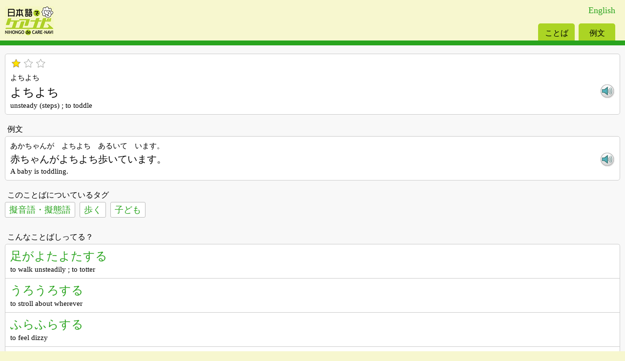

--- FILE ---
content_type: text/html; charset=UTF-8
request_url: https://eng.nihongodecarenavi.jp/sp/jpn/entry_7825.html
body_size: 5708
content:
<!doctype html>
<html>
<head prefix="og:http://ogp.me/ns#">

<!-- Global site tag (gtag.js) - Google Analytics -->
<script async src="https://www.googletagmanager.com/gtag/js?id=UA-8215843-2"></script>
<script>
  window.dataLayer = window.dataLayer || [];
  function gtag(){dataLayer.push(arguments);}
  gtag('js', new Date());

  gtag('config', 'UA-8215843-2');
</script>

	<meta charset="utf-8">
	<title>よちよち｜日本語でケアナビ</title>
	<meta name="keywords" content="日本語学習,介護,看護,語彙,例文">
	<meta name="description" content="看護や介護の仕事をする人たちの日本語学習のための、日本語・英語の多言語用語集サイトです。">
	<meta name="author" content="国際交流基金関西国際センター">
	<meta name="HandheldFriendly" content="True">
	<meta name="MobileOptimized" content="320">
	<meta name="viewport" content="width=device-width, initial-scale=1.0">
	<meta name="format-detection" content="telephone=no">
	<meta http-equiv="cleartype" content="on">
	<meta property="og:title" content="日本語でケアナビ｜English｜スマートフォン版" />
	<meta property="og:description" content="「日本語でケアナビ」は看護や介護の現場で役に立つ語彙・表現の用語集です。" />
	<meta property="og:url" content="https://eng.nihongodecarenavi.jp/sp/jpn/entry_7825.html" />
	<meta property="og:image" content="https://eng.nihongodecarenavi.jp/images/ogp_img.png" />
	<meta property="og:type" content="article" />
	<meta property="og:site_name" content="日本語でケアナビ" />
	<meta name="twitter:card" content="summary_large_image" />
	<link rel="apple-touch-icon-precomposed" sizes="114x114" href="/sp/common/touch-icon/big/apple-touch-icon.png">
	<link rel="apple-touch-icon-precomposed" sizes="72x72" href="/sp/common/touch-icon/normal/apple-touch-icon.png">
	<link rel="apple-touch-icon-precomposed" href="/sp/common/touch-icon/small/apple-touch-icon-precomposed.png">
	<link rel="shortcut icon" href="/sp/common/touch-icon/small/apple-touch-icon.png">
	<link rel="stylesheet" href="/sp/common/css/acms.css">
	<link rel="stylesheet" href="/sp/common/css/m_reset.css">
	<link rel="stylesheet" href="/sp/common/css/m_style.css">
	<link rel="stylesheet" href="/sp/jpn/css/m_mode.css">
	<script src="/sp/common/js/soundmanager2.js"></script>
	<script src="/sp/common/js/mp3-player-button.js"></script>
	<script src="/js/jquery1.5.1.js"></script>
	<script src="/sp/jpn/js/original.js"></script><body class="entry">
	<div class="wrapper">
			<p id="modeChange" lang="en"><a href="/sp/eng/entry_7825.html">English</a></p>
			<header>
			<h1 class="logo"><a href="/sp/jpn/"><img src="/sp/images/m_logo.png" alt="日本語でケアナビ" /></a></h1>
			<nav>
				<ul>
					<li class="voc"><a href="/sp/jpn/">ことば</a></li>
					<li class="exa"><a href="/sp/jpn/exa.php">例文</a></li>
				</ul>
			</nav>
		</header>
		<section id="container">
                    
			<section class="voc unit entryData">
				<p class="hindo"><img src="/images/hindo1.gif" alt="頻度：1" /></p>
				<p class="voc_kana">よちよち</p>
				<p class="voice"><a href="/voice/entry/entry_7825.mp3" class="sm2_button" onclick="_gaq.push(['_trackEvent', 'voice_e_jpn', 'entry', 'voc_7825']);"><img src="/sp/images/speaker.png" alt="音声の再生"></a></p>
				<h1 class="voc_kanji">よちよち</h1>
				<p class="voc_trans" lang="en">unsteady (steps) ; to toddle</p>
			</section>

        
          
        			<section class="exa ">
				<h2 class="unitHeadline">例文</h2>
				<div class="unit entryData">
										<p class="exa_kana">あかちゃんが　よちよち　あるいて　います。</p>
					<p class="voice"><a href="/voice/example/example_7825.mp3" class="sm2_button" onclick="_gaq.push(['_trackEvent', 'voice_e_jpn', 'entry', 'example_7825']);"><img src="/sp/images/speaker.png" alt="音声の再生"></a></p>
					<p class="exa_kanji">赤ちゃんがよちよち歩いています。</p>
					<p class="exa_trans" lang="en">A baby is toddling.</p>
				</div>
			</section>
        
        
        			<section class="tagged">
				<h2 class="unitHeadline">このことばについているタグ</h2>
				<ul class="tagList">
									<li><a href="voc-list.php?cmd=tag&id[]=44">擬音語・擬態語</a></li>
									<li><a href="voc-list.php?cmd=tag&id[]=6">歩く</a></li>
									<li><a href="voc-list.php?cmd=tag&id[]=71">子ども</a></li>
								</ul>
			</section>
        
        
        
			<section class="relatedEntry">
				<h2 class="unitHeadline">こんなことばしってる？</h2>
				<ul class="unit entryList">
									<li>
						<p class="voc_kanji"><a href="./entry_109.html">足がよたよたする</a></p>
						<p class="voc_trans" lang="en">to walk unsteadily ; to totter</p>
					</li>
									<li>
						<p class="voc_kanji"><a href="./entry_689.html">うろうろする</a></p>
						<p class="voc_trans" lang="en">to stroll about wherever</p>
					</li>
									<li>
						<p class="voc_kanji"><a href="./entry_6681.html">ふらふらする</a></p>
						<p class="voc_trans" lang="en">to feel dizzy</p>
					</li>
									<li>
						<p class="voc_kanji"><a href="./entry_98.html">足</a></p>
						<p class="voc_trans" lang="en">foot(feet)</p>
					</li>
									<li>
						<p class="voc_kanji"><a href="./entry_99.html">脚</a></p>
						<p class="voc_trans" lang="en">leg</p>
					</li>
								</ul>
			</section>

		</section>

		<footer>
			<ul>
				<li><a href="contact.php">お問い合わせ</a></li>
				<li><a href="aboutus.html">サイトについて</a></li>
				<li><a href="http://eng.nihongodecarenavi.jp/jpn/">PC版</a></li>
			</ul>
			<small lang="en">Copyright 2026 The Japan Foundation Japanese-Language Institute, Kansai. All right reserved</small>
		</footer>
	</div><!-- div#wrapper -->
</body>
</html>

--- FILE ---
content_type: text/css
request_url: https://eng.nihongodecarenavi.jp/sp/common/css/m_reset.css
body_size: 3039
content:
@charset "UTF-8";

/* Adjust Style */

article,
aside,
details,
figcaption,
figure,
footer,
header,
hgroup,
nav,
section {
	display: block;
}

audio,
canvas,
video {
	display: inline-block;
	*display: inline;
	*zoom: 1;
}

audio:not([controls]) {
	display: none;
}

[hidden] {
	display: none;
}

html {
	font-size: 100%;
	overflow-y: scroll;
}

body {
	margin: 0;
	line-height: 1.231;
}

body,
button,
input,
select,
textarea {
	font-family: sans-serif;
}

a:hover,
a:active {
	outline: 0;
}

strong {
	font-weight: bold;
}

img {
	border: 0;
	-ms-interpolation-mode: bicubic;
	vertical-align: middle;
}

svg:not(:root) {
	overflow: hidden;
}

figure {
	margin: 0;
}

form {
	margin: 0;
}

fieldset {
	border: 0;
	margin: 0;
	padding: 0;
}

label {
	cursor: pointer;
}

legend {
	border: 0;
	*margin-left: -7px;
	padding: 0;
}

button,
input,
select,
textarea {
	font-size: 100%;
	margin: 0;
	vertical-align: baseline;
	*vertical-align: middle;
}

button,
input {
	line-height: normal;
	*overflow: visible;
}

table button,
table input {
	*overflow: auto;
}

button,
input[type="button"],
input[type="reset"],
input[type="submit"],
[role="button"] {
	cursor: pointer;
	-webkit-appearance: button;
}

input[type="checkbox"],
input[type="radio"] {
	box-sizing: border-box;
	padding: 0;
}

input[type="search"] {
	-webkit-appearance: textfield;
	-moz-box-sizing: content-box;
	-webkit-box-sizing: content-box;
	box-sizing: content-box;
}

input[type="search"]::-webkit-search-decoration {
	-webkit-appearance: none;
}

button::-moz-focus-inner,
input::-moz-focus-inner {
	border: 0; 
	padding: 0;
}

textarea {
	overflow: auto;
	vertical-align: top;
	resize: vertical;
}

table {
	border-collapse: collapse;
	border-spacing: 0;
}

td {
	vertical-align: top;
}

.clearfix {
	zoom:1;
}

.clearfix:after{
	content: ""; 
	display: block; 
	clear: both;
}


/* Common */

html,
body {
	background-color: #F7F7CF;
}

a {
	color: #29a41e;
}

a:visited {
	color: #29a41e;
}

a:hover {
	color: #29a41e;
}

a:focus {
	outline: thin dotted;
}

h1, h2, h3, p, ul {
	margin: 0;
	padding: 0;
	font-weight: normal;
}

ul li {
	margin: 0;
	padding: 0;
	list-style-type: none;
}


--- FILE ---
content_type: text/css
request_url: https://eng.nihongodecarenavi.jp/sp/common/css/m_style.css
body_size: 6853
content:
@charset "UTF-8";

html,
body {
	position: relative;
	background-color: #F7F7CF;
}

#sm2-container {
	position: absolute;
	top: -9999px;
	left: -9999px;
}

/* ============
	wrapper
============ */

.wrapper {
	position: relative;
}

#modeChange {
	position: absolute;
	top: 10px;
	right: 20px;
	z-index: 50;
}

#modeChange a {
	text-decoration: none;
}

/* ============
	header
============ */

header {
	position: relative;
	padding: 0 10px;
}

header h1.logo {
	padding-top: 13px;
	padding-bottom: 10px;
}

header nav {
	position: relative;
}

header nav ul {
	overflow: hidden;
	position: absolute;
	top: -35px;
	right: 10px;
}

header nav ul li {
	float: left;
	margin-left: 8px;
	text-align: center;
}

header nav ul li a {
	display: block;
	border-top-left-radius: 5px;
	border-top-right-radius: 5px;
	text-decoration: none;
	background-color: #abd424;
}

header nav ul li a,
header nav ul li a:link,
header nav ul li a:hover,
header nav ul li a:visited {
	color: #000;
}

body.voc header nav ul li.voc a,
body.exa header nav ul li.exa a {
	background-color: #29a41e;
	color: #fff;
}

/* ============
	container
============ */

#container {
	position: relative;
	padding: 17px 10px 15px;
	border-top: #29a41e 10px solid;
	border-bottom: #29a41e 10px solid;
	background-color: #f8f8f8;
}

.pageTitle {
	margin-bottom: 15px;
	padding-left: 35px;
	background-image: url("../images/m_carekun.png");
	background-repeat: no-repeat;
}

/* ============
	footer
============ */

footer {
	clear: both;
	margin: 0 auto;
	padding: 0 0 20px;
	text-align: center;
}

footer ul {
	margin: 0;
	padding: 10px 0 20px;
}

footer ul li {
	padding: 5px;
	display: inline;
}

footer ul li a {
	text-decoration: none;
}

footer small {
	margin: 0;
	padding: 0;
	font-size: 12px;
	color: #444;
}

/* ============
	unit
============ */

.unitHeadline {
	margin-left: 5px;
	padding-bottom: 5px;
}

.unit {
	position: relative;
	margin: 0 0 20px;
	border: 1px solid #ccc;
	border-radius: 5px;
	background-color: #fff;
}

ul.unit {
	border: none;
}

ul.unit li {
	position: relative;
	border-top: 1px solid #ccc;
	border-left: 1px solid #ccc;
	border-right: 1px solid #ccc;
	background-color: #fff;
}

ul.unit li:first-child {
	border-top-right-radius: 5px;
	border-top-left-radius: 5px;
}

ul.unit li:last-child {
	border-bottom: 1px solid #ccc;
	border-bottom-right-radius: 5px;
	border-bottom-left-radius: 5px;
}

.menu li a {
	text-decoration: none;
	display: block;
	padding: 8px 10px;
}

/* ============
	data
============ */

.entryData {
	padding: 8px 10px;
}

.entryList li {
	position: relative;
	padding: 8px 10px;
}

.entryList li a {
	text-decoration: none;
}

.voice {
	float: right;
}

.voc_kana,
.voc_kanji,
.voc_trans,
.exa_kana,
.exa_kanji,
.exa_trans {
	margin-right: 40px;
}

.voc_kana,
.exa_kana {
	padding-bottom: 3px;
}

.voc_kanji {
	padding-bottom: 3px;
}

.exa_kanji {
	padding-bottom: 3px;
}

.hindo {
	padding-bottom: 8px;
}

.column h3 {
	padding-bottom: 5px;
}

body.exa .voc_kanji {
	padding-top: 5px;
}

/* ============
	back_btn
============ */

.back_btn a {
	text-decoration: none;
}

/* ============
	entrySearch
============ */

form.entrySearch input[type="search"] {
	margin: 10px 10px;
	width: 180px;
}

p.hits {
	margin: 10px 0px 10px 5px;
}

p.hits span {
	padding-right: 5px;
	color: #F5750F;
}

.highlight1,
.highlight2 {
	color: #F5750F;
	background-color: transparent;
}

/* ============
	fieldSearch
============ */

form.fieldSearch {
	margin: 10px;
}

form.fieldSearch div {
	line-height: 1.7;
}

form.fieldSearch select {
	margin-right: 10px;
}

/* ============
	tagList
============ */

ul.selectedTags {
	margin-bottom: 10px;
}

ul.addTags {
	margin-bottom: 15px;
	border-radius: 3px;
	border: 1px solid #ccc;
	padding: 10px 10px 3px;
	background-color: #f1f1f1
}

ul.tagList li,
ul.selectedTags li,
ul.addTags li {
	display: inline-block;
	margin-right: 5px;
	margin-bottom: 10px;
	border: 1px solid #bbb;
	border-radius: 3px;
	line-height: 1.7;
	background-color: #fff;
}

ul.selectedTags li {
	margin-bottom: 5px;
	background-color: #fff;
}

ul.tagList li a,
ul.selectedTags li a,
ul.addTags li a {
	padding: 0 8px;
	text-decoration: none;
	white-space: nowrap;
}

.tagged {
	margin-bottom: 20px;
}

ul.selectedTags li.addTagsBtn {
	border: none;
}

/* ============
	pager
============ */

ul.pager_top {
	padding-bottom: 15px;
}

ul.pager li {
	float: left;
	margin: 0 15px 0 0;
	border: 1px solid #ccc;
	border-radius: 3px;
	background-color: #fff;
}

ul.pager li a {
	display: block;
	padding: 3px 10px 5px;
	text-decoration: none;
}

/* ============
	.notFound
============ */

div.notFound {
	padding-bottom: 30px;
}

/* ============
	btn50on
============ */

.btn50on ul {
	margin-bottom: 18px;
}

.btn50on ul li {
	display: inline-block;
	margin-right: 10px;
	border: 1px solid #bbb;
	border-radius: 3px;
	background-color: #fff;
}

.btn50on ul li a {
	padding: 0 10px;
	text-decoration: none;
}

/* ============
	.exa.top
============ */

.exa.top form div {
	margin-bottom: 15px;
}

/* ============
	.contact
============ */

.contact p.message {
	margin-bottom: 2em;
}

.contact table.contactForm {
	margin-bottom: 20px;
	width: 100%;
}

.contact table.contactForm th,
.contact table.contactForm td {
	border-top: 1px solid #ccc;
	padding: 10px 0;
	text-align: left;
	vertical-align: top;
}

.contact table.contactForm th {
	font-weight: normal;
}

.contact table.contactForm td input,
.contact table.contactForm td textarea {
	width: 90%;
}

.contact table.contactForm td p {
	padding-top: 0.5em;
	color: red;
}

.contact form.cancel_btn {
	margin-top: 20px;
}

.contact #recaptcha {
	margin-bottom: 20px;
}

.contact .validate-txt {
	color: #ff0000;
}
.contact p.validate-txt {
	margin-bottom: 15px;
}


--- FILE ---
content_type: text/css
request_url: https://eng.nihongodecarenavi.jp/sp/jpn/css/m_mode.css
body_size: 2271
content:
@charset "UTF-8";

*:lang(en) {
	font-family: Verdana;
}

#modeChange a {
	font-size: 18px;
}

header nav ul {
	width: 166px;
	height: 35px;
}

header nav ul li {
	width: 75px;
	height: 35px;
	line-height: 35px;
}

header nav ul li a {
	padding-top: 2px;
	width: 75px;
	height: 33px;
	font-size: 16px;
}

.pageTitle {
	font-size: 22px;
}

footer ul li a {
	font-size: 15px;
}

.unitHeadline {
	font-size: 16px;
}

.menu li a {
	font-size: 20px;
}

.voc_kana,
.exa_kana {
	font-size: 15px;
	line-height: 1.5;
}

.voc_kanji {
	font-size: 24px;
	line-height: 1.3;
}

.voc_trans,
.exa_trans {
	font-size: 15px;
	line-height: 1.3;
}

.exa_kanji {
	font-size: 20px;
	line-height: 1.3;
}

.info {
	font-size: 16px;
	line-height: 1.5;
}

.column h3 {
	font-size: 20px;
	line-height: 1.5;
}

.column p,
.saito p {
	font-size: :15px;
	line-height: 1.5;
}

body.exa .voc_kanji {
	font-size: 16px;
}

form.entrySearch input[type="search"] {
	font-size: 16px;
}

form.entrySearch input[type="submit"] {
	font-size: 14px;
}

p.hits {
	font-size: 16px;
}

p.hits span {
	font-size: 18px;
}

ul.tagList li a,
ul.selectedTags li a,
ul.addTags li a {
	font-size: 18px;
}

ul.pager li {
	font-size: 22px;
}

div.notFound p {
	font-size: 16px;
	line-height: 1.5;
}

.btn50on ul li {
	line-height: 1.7;
}

.btn50on ul li a {
	font-size: 23px;
}

.contact p.message {
	line-height: 1.5;
}

.contact table.contactForm th {
	width: 5em;
}

.aboutus .entryData p {
	line-height: 1.5;
}


--- FILE ---
content_type: application/javascript
request_url: https://eng.nihongodecarenavi.jp/sp/jpn/js/original.js
body_size: 2948
content:
$(function(){

	//追加のタグリストの表示切り替え
	$(".addTags").css("display", "none");
	$(".addTagsBtn input").click(function(){
		if($(".addTags").css("display")=="none"){
			$(".addTags").css("display", "block");
			$(this).val("キャンセル");
		} else {
			$(".addTags").css("display", "none");
			$(this).val("＋タグを追加");
		}
	});


});

var onloadCallback = function() {
    //ウィジェットを表示するメソッド
    grecaptcha.render('recaptcha', {
      'sitekey' : "6LdV5GQeAAAAAMwRWBphXVRT_l7V0sbQrfAp3CcR",
      'callback' : verifyCallback,
      'expired-callback' : expiredCallback
    });
  };

//チェックを入れて成功した場合に呼び出されるコールバック関数
var verifyCallback = function(response) {
  //ウィジェットの要素に verified クラスを設定
  document.getElementById('recaptcha').className = "verified";
  //エラーメッセージを表示する要素
  var recaptchaError = document.getElementById('recaptcha_error');
  if(recaptchaError != null) {
     //エラーメッセージを表示する要素が存在すれば削除
     recaptchaError.parentNode.removeChild(recaptchaError);
  }
};
//期限切れの場合に呼び出されるコールバック関数
var expiredCallback = function() {
  //verified クラスを削除
  document.getElementById('recaptcha').classList.remove('verified');
};

jQuery(function($){
  //送信ボタンがクリックされた場合の処理
  $("#mailform").submit(function(){
    //エラー表示の初期化
    $(".recaptcha .validate-txt").remove();
    //reCAPTCHA にチェックが入っているかを確認
    //ウィジェットの要素に verified クラスが付与されていない場合
    if(!$('#recaptcha').hasClass('verified')) {
      //エラーメッセージの要素を追加
      $('#recaptcha').append("<p class='validate-txt error' id='recaptcha_error'>チェックを入れてください</p>");
    }
    //実際のフォームではその他の input 要素などの検証処理も一緒に記述

    //.error があれば送信しない
    if($(".error").length > 0){
      //alert("Error");
      return false;
    }
  });
});
